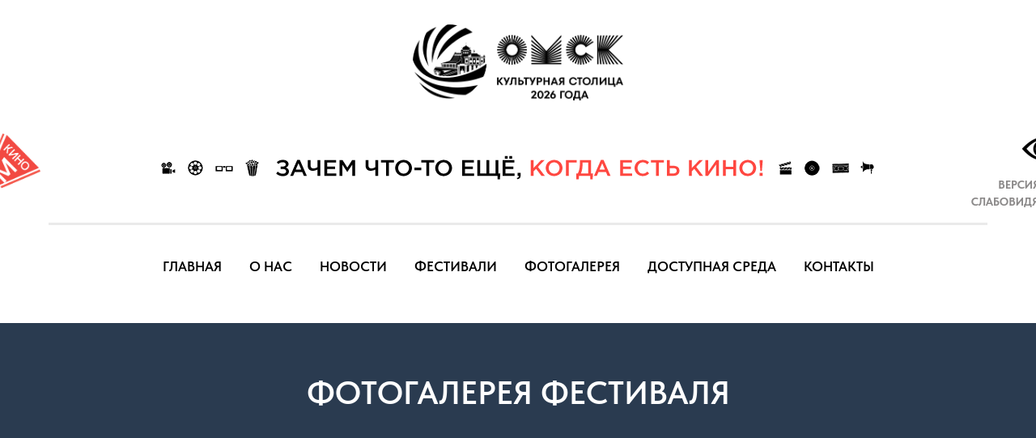

--- FILE ---
content_type: text/html; charset=UTF-8
request_url: http://domkino-omsk.ru/okno_photo
body_size: 13660
content:
<!DOCTYPE html> <html lang="ru"> <head> <meta charset="utf-8" /> <meta http-equiv="Content-Type" content="text/html; charset=utf-8" /> <meta name="viewport" content="width=device-width, initial-scale=1.0" /> <!--metatextblock--> <title>МФКК "ОКНО" Фотогалерея</title> <meta name="description" content="Международный фестиваль короткометражного кино &quot;ОКНО&quot;" /> <meta property="og:url" content="http://domkino-omsk.ru/okno_photo" /> <meta property="og:title" content="МФКК &quot;ОКНО&quot; Фотогалерея" /> <meta property="og:description" content="Международный фестиваль короткометражного кино &quot;ОКНО&quot;" /> <meta property="og:type" content="website" /> <meta property="og:image" content="https://static.tildacdn.com/tild6565-3365-4334-b733-626163393935/Montazhnaya_oblast_3.jpg" /> <link rel="canonical" href="http://domkino-omsk.ru/okno_photo"> <!--/metatextblock--> <meta name="format-detection" content="telephone=no" /> <meta http-equiv="x-dns-prefetch-control" content="on"> <link rel="dns-prefetch" href="https://ws.tildacdn.com"> <link rel="dns-prefetch" href="https://static.tildacdn.com"> <link rel="shortcut icon" href="https://static.tildacdn.com/tild6236-6464-4264-b732-383234336134/favicon.ico" type="image/x-icon" /> <meta name="msapplication-TileColor" content="#000000"> <meta name="msapplication-TileImage" content="https://static.tildacdn.com/tild6134-6231-4162-a339-613330363634/_-1.png"> <!-- Assets --> <script src="https://neo.tildacdn.com/js/tilda-fallback-1.0.min.js" async charset="utf-8"></script> <link rel="stylesheet" href="https://static.tildacdn.com/css/tilda-grid-3.0.min.css" type="text/css" media="all" onerror="this.loaderr='y';"/> <link rel="stylesheet" href="https://static.tildacdn.com/ws/project7524277/tilda-blocks-page43247375.min.css?t=1763636911" type="text/css" media="all" onerror="this.loaderr='y';" /> <link rel="stylesheet" href="https://static.tildacdn.com/css/tilda-cards-1.0.min.css" type="text/css" media="all" onerror="this.loaderr='y';" /> <link rel="stylesheet" href="https://static.tildacdn.com/css/tilda-menusub-1.0.min.css" type="text/css" media="print" onload="this.media='all';" onerror="this.loaderr='y';" /> <noscript><link rel="stylesheet" href="https://static.tildacdn.com/css/tilda-menusub-1.0.min.css" type="text/css" media="all" /></noscript> <link rel="stylesheet" href="https://static.tildacdn.com/css/fonts-tildasans.css" type="text/css" media="all" onerror="this.loaderr='y';" /> <script nomodule src="https://static.tildacdn.com/js/tilda-polyfill-1.0.min.js" charset="utf-8"></script> <script type="text/javascript">function t_onReady(func) {if(document.readyState!='loading') {func();} else {document.addEventListener('DOMContentLoaded',func);}}
function t_onFuncLoad(funcName,okFunc,time) {if(typeof window[funcName]==='function') {okFunc();} else {setTimeout(function() {t_onFuncLoad(funcName,okFunc,time);},(time||100));}}function t_throttle(fn,threshhold,scope) {return function() {fn.apply(scope||this,arguments);};}function t396_initialScale(t){var e=document.getElementById("rec"+t);if(e){var i=e.querySelector(".t396__artboard");if(i){window.tn_scale_initial_window_width||(window.tn_scale_initial_window_width=document.documentElement.clientWidth);var a=window.tn_scale_initial_window_width,r=[],n,l=i.getAttribute("data-artboard-screens");if(l){l=l.split(",");for(var o=0;o<l.length;o++)r[o]=parseInt(l[o],10)}else r=[320,480,640,960,1200];for(var o=0;o<r.length;o++){var d=r[o];a>=d&&(n=d)}var _="edit"===window.allrecords.getAttribute("data-tilda-mode"),c="center"===t396_getFieldValue(i,"valign",n,r),s="grid"===t396_getFieldValue(i,"upscale",n,r),w=t396_getFieldValue(i,"height_vh",n,r),g=t396_getFieldValue(i,"height",n,r),u=!!window.opr&&!!window.opr.addons||!!window.opera||-1!==navigator.userAgent.indexOf(" OPR/");if(!_&&c&&!s&&!w&&g&&!u){var h=parseFloat((a/n).toFixed(3)),f=[i,i.querySelector(".t396__carrier"),i.querySelector(".t396__filter")],v=Math.floor(parseInt(g,10)*h)+"px",p;i.style.setProperty("--initial-scale-height",v);for(var o=0;o<f.length;o++)f[o].style.setProperty("height","var(--initial-scale-height)");t396_scaleInitial__getElementsToScale(i).forEach((function(t){t.style.zoom=h}))}}}}function t396_scaleInitial__getElementsToScale(t){return t?Array.prototype.slice.call(t.children).filter((function(t){return t&&(t.classList.contains("t396__elem")||t.classList.contains("t396__group"))})):[]}function t396_getFieldValue(t,e,i,a){var r,n=a[a.length-1];if(!(r=i===n?t.getAttribute("data-artboard-"+e):t.getAttribute("data-artboard-"+e+"-res-"+i)))for(var l=0;l<a.length;l++){var o=a[l];if(!(o<=i)&&(r=o===n?t.getAttribute("data-artboard-"+e):t.getAttribute("data-artboard-"+e+"-res-"+o)))break}return r}window.TN_SCALE_INITIAL_VER="1.0",window.tn_scale_initial_window_width=null;</script> <script src="https://static.tildacdn.com/js/jquery-1.10.2.min.js" charset="utf-8" onerror="this.loaderr='y';"></script> <script src="https://static.tildacdn.com/js/tilda-scripts-3.0.min.js" charset="utf-8" defer onerror="this.loaderr='y';"></script> <script src="https://static.tildacdn.com/ws/project7524277/tilda-blocks-page43247375.min.js?t=1763636911" charset="utf-8" async onerror="this.loaderr='y';"></script> <script src="https://static.tildacdn.com/js/tilda-lazyload-1.0.min.js" charset="utf-8" async onerror="this.loaderr='y';"></script> <script src="https://static.tildacdn.com/js/tilda-cards-1.0.min.js" charset="utf-8" async onerror="this.loaderr='y';"></script> <script src="https://static.tildacdn.com/js/hammer.min.js" charset="utf-8" async onerror="this.loaderr='y';"></script> <script src="https://static.tildacdn.com/js/tilda-zero-1.1.min.js" charset="utf-8" async onerror="this.loaderr='y';"></script> <script src="https://static.tildacdn.com/js/tilda-menusub-1.0.min.js" charset="utf-8" async onerror="this.loaderr='y';"></script> <script src="https://static.tildacdn.com/js/tilda-menu-1.0.min.js" charset="utf-8" async onerror="this.loaderr='y';"></script> <script src="https://static.tildacdn.com/js/tilda-zero-scale-1.0.min.js" charset="utf-8" async onerror="this.loaderr='y';"></script> <script src="https://static.tildacdn.com/js/tilda-skiplink-1.0.min.js" charset="utf-8" async onerror="this.loaderr='y';"></script> <script src="https://static.tildacdn.com/js/tilda-events-1.0.min.js" charset="utf-8" async onerror="this.loaderr='y';"></script> <!-- nominify begin --><script async src="https://culturaltracking.ru/static/js/spxl.js?pixelId=18824" data-pixel-id="18824"></script> <script src="https://lidrekon.ru/slep/js/uhpv-full.min.js"></script> <!-- Yandex.Metrika counter --> <script type="text/javascript" >
   (function(m,e,t,r,i,k,a){m[i]=m[i]||function(){(m[i].a=m[i].a||[]).push(arguments)};
   m[i].l=1*new Date();
   for (var j = 0; j < document.scripts.length; j++) {if (document.scripts[j].src === r) { return; }}
   k=e.createElement(t),a=e.getElementsByTagName(t)[0],k.async=1,k.src=r,a.parentNode.insertBefore(k,a)})
   (window, document, "script", "https://mc.yandex.ru/metrika/tag.js", "ym");

   ym(51131606, "init", {
        clickmap:true,
        trackLinks:true,
        accurateTrackBounce:true,
        webvisor:true,
        ecommerce:"dataLayer"
   });
</script> <noscript><div><img src="https://mc.yandex.ru/watch/51131606" style="position:absolute; left:-9999px;" alt="" /></div></noscript> <!-- /Yandex.Metrika counter --><!-- nominify end --><script type="text/javascript">window.dataLayer=window.dataLayer||[];</script> <script type="text/javascript">(function() {if((/bot|google|yandex|baidu|bing|msn|duckduckbot|teoma|slurp|crawler|spider|robot|crawling|facebook/i.test(navigator.userAgent))===false&&typeof(sessionStorage)!='undefined'&&sessionStorage.getItem('visited')!=='y'&&document.visibilityState){var style=document.createElement('style');style.type='text/css';style.innerHTML='@media screen and (min-width: 980px) {.t-records {opacity: 0;}.t-records_animated {-webkit-transition: opacity ease-in-out .2s;-moz-transition: opacity ease-in-out .2s;-o-transition: opacity ease-in-out .2s;transition: opacity ease-in-out .2s;}.t-records.t-records_visible {opacity: 1;}}';document.getElementsByTagName('head')[0].appendChild(style);function t_setvisRecs(){var alr=document.querySelectorAll('.t-records');Array.prototype.forEach.call(alr,function(el) {el.classList.add("t-records_animated");});setTimeout(function() {Array.prototype.forEach.call(alr,function(el) {el.classList.add("t-records_visible");});sessionStorage.setItem("visited","y");},400);}
document.addEventListener('DOMContentLoaded',t_setvisRecs);}})();</script></head> <body class="t-body" style="margin:0;"> <!--allrecords--> <div id="allrecords" class="t-records" data-hook="blocks-collection-content-node" data-tilda-project-id="7524277" data-tilda-page-id="43247375" data-tilda-page-alias="okno_photo" data-tilda-formskey="e4949163cc77f337417d5d4a47524277" data-tilda-imgoptimoff="yes" data-tilda-lazy="yes" data-tilda-project-lang="RU" data-tilda-root-zone="com" data-tilda-project-headcode="yes" data-tilda-project-country="RU"> <!--header--> <header id="t-header" class="t-records" data-hook="blocks-collection-content-node" data-tilda-project-id="7524277" data-tilda-page-id="39231765" data-tilda-page-alias="menu" data-tilda-formskey="e4949163cc77f337417d5d4a47524277" data-tilda-imgoptimoff="yes" data-tilda-lazy="yes" data-tilda-project-lang="RU" data-tilda-root-zone="com" data-tilda-project-headcode="yes" data-tilda-project-country="RU"> <div id="rec1587140391" class="r t-rec t-rec_pt_30 t-rec_pb_0" style="padding-top:30px;padding-bottom:0px; " data-record-type="3"> <!-- T107 --> <div class="t107"> <div class="t-align_center" itemscope itemtype="http://schema.org/ImageObject"> <meta itemprop="image" content="https://static.tildacdn.com/tild6639-6166-4438-b339-383666626630/__.png"> <img class="t-img t-width t107__width t-width_3"
src="https://thb.tildacdn.com/tild6639-6166-4438-b339-383666626630/-/empty/__.png" data-original="https://static.tildacdn.com/tild6639-6166-4438-b339-383666626630/__.png"
imgfield="img"
alt=""> </div> </div> </div> <div id="rec690492178" class="r t-rec t-rec_pt_0 t-rec_pb_0" style="padding-top:0px;padding-bottom:0px; " data-animationappear="off" data-record-type="396"> <!-- T396 --> <style>#rec690492178 .t396__artboard {height:180px;background-color:#ffffff;}#rec690492178 .t396__filter {height:180px;}#rec690492178 .t396__carrier{height:180px;background-position:center center;background-attachment:scroll;background-size:cover;background-repeat:no-repeat;}@media screen and (max-width:1199px) {#rec690492178 .t396__artboard,#rec690492178 .t396__filter,#rec690492178 .t396__carrier {height:190px;}#rec690492178 .t396__filter {}#rec690492178 .t396__carrier {background-attachment:scroll;}}@media screen and (max-width:959px) {#rec690492178 .t396__artboard,#rec690492178 .t396__filter,#rec690492178 .t396__carrier {height:202px;}#rec690492178 .t396__filter {}#rec690492178 .t396__carrier {background-attachment:scroll;}}@media screen and (max-width:639px) {#rec690492178 .t396__artboard,#rec690492178 .t396__filter,#rec690492178 .t396__carrier {height:182px;}#rec690492178 .t396__filter {}#rec690492178 .t396__carrier {background-attachment:scroll;}}@media screen and (max-width:479px) {#rec690492178 .t396__artboard,#rec690492178 .t396__filter,#rec690492178 .t396__carrier {height:146px;}#rec690492178 .t396__filter {}#rec690492178 .t396__carrier {background-attachment:scroll;}}#rec690492178 .tn-elem[data-elem-id="1681901882609"]{z-index:2;top:151px;left:calc(50% - 580px + 0px);width:1160px;height:3px;}#rec690492178 .tn-elem[data-elem-id="1681901882609"] .tn-atom{opacity:0.2;background-color:#949494;background-position:center center;border-color:transparent ;border-style:solid ;transition:background-color var(--t396-speedhover,0s) ease-in-out,color var(--t396-speedhover,0s) ease-in-out,border-color var(--t396-speedhover,0s) ease-in-out,box-shadow var(--t396-shadowshoverspeed,0.2s) ease-in-out;}@media screen and (max-width:1199px) {#rec690492178 .tn-elem[data-elem-id="1681901882609"] {top:160px;left:calc(50% - 580px + 0px);width:940px;}}@media screen and (max-width:959px) {#rec690492178 .tn-elem[data-elem-id="1681901882609"] {top:159px;width:620px;height:7px;}}@media screen and (max-width:639px) {#rec690492178 .tn-elem[data-elem-id="1681901882609"] {top:146px;left:calc(50% - 580px + 0px);width:460px;height:10px;}}@media screen and (max-width:479px) {#rec690492178 .tn-elem[data-elem-id="1681901882609"] {top:118px;left:calc(50% - 580px + 0px);width:300px;}}#rec690492178 .tn-elem[data-elem-id="1704962940091"]{z-index:3;top:44px;left:calc(50% - 600px + 1222px);width:67px;height:78px;}#rec690492178 .tn-elem[data-elem-id="1704962940091"] .tn-atom{background-position:center center;border-color:transparent ;border-style:solid ;transition:background-color var(--t396-speedhover,0s) ease-in-out,color var(--t396-speedhover,0s) ease-in-out,border-color var(--t396-speedhover,0s) ease-in-out,box-shadow var(--t396-shadowshoverspeed,0.2s) ease-in-out;}@media screen and (max-width:1199px) {#rec690492178 .tn-elem[data-elem-id="1704962940091"] {top:9px;left:calc(50% - 480px + 883px);}}@media screen and (max-width:959px) {#rec690492178 .tn-elem[data-elem-id="1704962940091"] {top:18px;left:calc(50% - 320px + 563px);}}@media screen and (max-width:639px) {#rec690492178 .tn-elem[data-elem-id="1704962940091"] {top:12px;left:calc(50% - 240px + 424px);width:45px;}}@media screen and (max-width:479px) {#rec690492178 .tn-elem[data-elem-id="1704962940091"] {top:13px;left:calc(50% - 160px + 264px);}}#rec690492178 .tn-elem[data-elem-id="1704965220865"]{z-index:4;top:42px;left:calc(50% - 600px + 148px);width:900px;height:auto;}#rec690492178 .tn-elem[data-elem-id="1704965220865"] .tn-atom{background-position:center center;border-color:transparent ;border-style:solid ;transition:background-color var(--t396-speedhover,0s) ease-in-out,color var(--t396-speedhover,0s) ease-in-out,border-color var(--t396-speedhover,0s) ease-in-out,box-shadow var(--t396-shadowshoverspeed,0.2s) ease-in-out;}#rec690492178 .tn-elem[data-elem-id="1704965220865"] .tn-atom__img {}@media screen and (max-width:1199px) {#rec690492178 .tn-elem[data-elem-id="1704965220865"] {top:85px;left:calc(50% - 480px + 99px);width:746px;height:auto;}}@media screen and (max-width:959px) {#rec690492178 .tn-elem[data-elem-id="1704965220865"] {top:108px;left:calc(50% - 320px + 23px);width:578px;height:auto;}}@media screen and (max-width:639px) {#rec690492178 .tn-elem[data-elem-id="1704965220865"] {top:105px;left:calc(50% - 240px + 12px);width:456px;height:auto;}}@media screen and (max-width:479px) {#rec690492178 .tn-elem[data-elem-id="1704965220865"] {top:91px;width:300px;height:auto;}}#rec690492178 .tn-elem[data-elem-id="1704965293937"]{color:#8b8989;text-align:right;z-index:5;top:94px;left:calc(50% - 600px + 1137px);width:140px;height:auto;}#rec690492178 .tn-elem[data-elem-id="1704965293937"] .tn-atom{color:#8b8989;font-size:14px;font-family:'TildaSans',Arial,sans-serif;line-height:1.55;font-weight:700;background-position:center center;border-color:transparent ;border-style:solid ;transition:background-color var(--t396-speedhover,0s) ease-in-out,color var(--t396-speedhover,0s) ease-in-out,border-color var(--t396-speedhover,0s) ease-in-out,box-shadow var(--t396-shadowshoverspeed,0.2s) ease-in-out;}@media screen and (max-width:1199px) {#rec690492178 .tn-elem[data-elem-id="1704965293937"] {top:59px;left:calc(50% - 480px + 798px);height:auto;}}@media screen and (max-width:959px) {#rec690492178 .tn-elem[data-elem-id="1704965293937"] {top:68px;left:calc(50% - 320px + 478px);height:auto;}}@media screen and (max-width:639px) {#rec690492178 .tn-elem[data-elem-id="1704965293937"] {top:53px;left:calc(50% - 240px + 351px);width:95px;height:auto;}}@media screen and (max-width:479px) {#rec690492178 .tn-elem[data-elem-id="1704965293937"] {top:47px;left:calc(50% - 160px + 193px);height:auto;}}#rec690492178 .tn-elem[data-elem-id="1705035883559"]{z-index:6;top:41px;left:calc(50% - 600px + -81px);width:91px;height:auto;}#rec690492178 .tn-elem[data-elem-id="1705035883559"] .tn-atom{background-position:center center;border-color:transparent ;border-style:solid ;transition:background-color var(--t396-speedhover,0s) ease-in-out,color var(--t396-speedhover,0s) ease-in-out,border-color var(--t396-speedhover,0s) ease-in-out,box-shadow var(--t396-shadowshoverspeed,0.2s) ease-in-out;}#rec690492178 .tn-elem[data-elem-id="1705035883559"] .tn-atom__img {}@media screen and (max-width:1199px) {#rec690492178 .tn-elem[data-elem-id="1705035883559"] {top:18px;left:calc(50% - 480px + 10px);height:auto;}}@media screen and (max-width:959px) {#rec690492178 .tn-elem[data-elem-id="1705035883559"] {top:10px;left:calc(50% - 320px + 13px);height:auto;}}@media screen and (max-width:639px) {}@media screen and (max-width:479px) {#rec690492178 .tn-elem[data-elem-id="1705035883559"] {left:calc(50% - 160px + 12px);width:77px;height:auto;}}</style> <div class='t396'> <div class="t396__artboard" data-artboard-recid="690492178" data-artboard-screens="320,480,640,960,1200" data-artboard-height="180" data-artboard-valign="center" data-artboard-upscale="grid" data-artboard-height-res-320="146" data-artboard-height-res-480="182" data-artboard-height-res-640="202" data-artboard-height-res-960="190"> <div class="t396__carrier" data-artboard-recid="690492178"></div> <div class="t396__filter" data-artboard-recid="690492178"></div> <div class='t396__elem tn-elem tn-elem__6904921781681901882609' data-elem-id='1681901882609' data-elem-type='shape' data-field-top-value="151" data-field-left-value="0" data-field-height-value="3" data-field-width-value="1160" data-field-axisy-value="top" data-field-axisx-value="center" data-field-container-value="grid" data-field-topunits-value="px" data-field-leftunits-value="px" data-field-heightunits-value="px" data-field-widthunits-value="px" data-field-top-res-320-value="118" data-field-left-res-320-value="0" data-field-width-res-320-value="300" data-field-container-res-320-value="grid" data-field-widthunits-res-320-value="px" data-field-top-res-480-value="146" data-field-left-res-480-value="0" data-field-height-res-480-value="10" data-field-width-res-480-value="460" data-field-container-res-480-value="grid" data-field-widthunits-res-480-value="px" data-field-top-res-640-value="159" data-field-height-res-640-value="7" data-field-width-res-640-value="620" data-field-container-res-640-value="grid" data-field-widthunits-res-640-value="px" data-field-top-res-960-value="160" data-field-left-res-960-value="0" data-field-width-res-960-value="940" data-field-axisx-res-960-value="center" data-field-container-res-960-value="grid" data-field-widthunits-res-960-value="px"> <div class='tn-atom'> </div> </div> <div class='t396__elem tn-elem tn-elem__6904921781704962940091' data-elem-id='1704962940091' data-elem-type='html' data-field-top-value="44" data-field-left-value="1222" data-field-height-value="78" data-field-width-value="67" data-field-axisy-value="top" data-field-axisx-value="left" data-field-container-value="grid" data-field-topunits-value="px" data-field-leftunits-value="px" data-field-heightunits-value="px" data-field-widthunits-value="px" data-field-top-res-320-value="13" data-field-left-res-320-value="264" data-field-top-res-480-value="12" data-field-left-res-480-value="424" data-field-width-res-480-value="45" data-field-top-res-640-value="18" data-field-left-res-640-value="563" data-field-top-res-960-value="9" data-field-left-res-960-value="883"> <div class='tn-atom tn-atom__html'> <img id="specialButton" style="cursor:pointer;" src="https://lidrekon.ru/images/special.png" alt="ВЕРСИЯ ДЛЯ СЛАБОВИДЯЩИХ" title="ВЕРСИЯ ДЛЯ СЛАБОВИДЯЩИХ" /> </div> </div> <div class='t396__elem tn-elem tn-elem__6904921781704965220865' data-elem-id='1704965220865' data-elem-type='image' data-field-top-value="42" data-field-left-value="148" data-field-width-value="900" data-field-axisy-value="top" data-field-axisx-value="left" data-field-container-value="grid" data-field-topunits-value="px" data-field-leftunits-value="px" data-field-heightunits-value="" data-field-widthunits-value="px" data-field-filewidth-value="900" data-field-fileheight-value="81" data-field-top-res-320-value="91" data-field-width-res-320-value="300" data-field-top-res-480-value="105" data-field-left-res-480-value="12" data-field-width-res-480-value="456" data-field-top-res-640-value="108" data-field-left-res-640-value="23" data-field-width-res-640-value="578" data-field-top-res-960-value="85" data-field-left-res-960-value="99" data-field-width-res-960-value="746"> <div class='tn-atom'> <img class='tn-atom__img t-img' data-original='https://static.tildacdn.com/tild6263-6434-4263-a438-656362333736/4.png'
src='https://thb.tildacdn.com/tild6263-6434-4263-a438-656362333736/-/resize/20x/4.png'
alt='' imgfield='tn_img_1704965220865'
/> </div> </div> <div class='t396__elem tn-elem tn-elem__6904921781704965293937' data-elem-id='1704965293937' data-elem-type='text' data-field-top-value="94" data-field-left-value="1137" data-field-width-value="140" data-field-axisy-value="top" data-field-axisx-value="left" data-field-container-value="grid" data-field-topunits-value="px" data-field-leftunits-value="px" data-field-heightunits-value="" data-field-widthunits-value="px" data-field-fontsize-value="14" data-field-top-res-320-value="47" data-field-left-res-320-value="193" data-field-top-res-480-value="53" data-field-left-res-480-value="351" data-field-width-res-480-value="95" data-field-top-res-640-value="68" data-field-left-res-640-value="478" data-field-top-res-960-value="59" data-field-left-res-960-value="798"> <div class='tn-atom'field='tn_text_1704965293937'>ВЕРСИЯ ДЛЯ СЛАБОВИДЯЩИХ</div> </div> <div class='t396__elem tn-elem tn-elem__6904921781705035883559' data-elem-id='1705035883559' data-elem-type='image' data-field-top-value="41" data-field-left-value="-81" data-field-width-value="91" data-field-axisy-value="top" data-field-axisx-value="left" data-field-container-value="grid" data-field-topunits-value="px" data-field-leftunits-value="px" data-field-heightunits-value="" data-field-widthunits-value="px" data-field-filewidth-value="1680" data-field-fileheight-value="1813" data-field-left-res-320-value="12" data-field-width-res-320-value="77" data-field-top-res-640-value="10" data-field-left-res-640-value="13" data-field-top-res-960-value="18" data-field-left-res-960-value="10"> <div class='tn-atom'> <img class='tn-atom__img t-img' data-original='https://static.tildacdn.com/tild3461-6532-4366-b133-323339353633/1.png'
src='https://thb.tildacdn.com/tild3461-6532-4366-b133-323339353633/-/resize/20x/1.png'
alt='' imgfield='tn_img_1705035883559'
/> </div> </div> </div> </div> <script>t_onReady(function() {t_onFuncLoad('t396_init',function() {t396_init('690492178');});});</script> <!-- /T396 --> </div> <div id="rec765035364" class="r t-rec t-rec_pb_45" style="padding-bottom:45px;background-color:#ffffff; " data-animationappear="off" data-record-type="258" data-bg-color="#ffffff"> <!-- T229 --> <div id="nav765035364marker"></div> <div id="nav765035364" class="t229 t229__positionstatic " style="background-color: rgba(255,255,255,0.70); height:50px; " data-bgcolor-hex="#ffffff" data-bgcolor-rgba="rgba(255,255,255,0.70)" data-navmarker="nav765035364marker" data-appearoffset="" data-bgopacity="0.70" data-menu="yes" data-menushadow="" data-menushadow-css=""> <div class="t229__maincontainer " style="height:50px;"> <div class="t229__padding40px"></div> <nav class="t229__centerside"> <ul role="list" class="t-menu__list"> <li class="t229__list_item"
style="padding:0 15px 0 0;"> <a class="t-menu__link-item"
href="/" data-menu-submenu-hook="">
ГЛАВНАЯ</a> </li> <li class="t229__list_item"
style="padding:0 15px;"> <a class="t-menu__link-item"
href=""
aria-expanded="false" role="button" data-menu-submenu-hook="link_sub2_765035364">
О НАС</a> <div class="t-menusub" data-submenu-hook="link_sub2_765035364" data-submenu-margin="15px" data-add-submenu-arrow=""> <div class="t-menusub__menu"> <div class="t-menusub__content"> <ul role="list" class="t-menusub__list"> <li class="t-menusub__list-item t-name t-name_xs"> <a class="t-menusub__link-item t-name t-name_xs"
href="/about_domkino" data-menu-item-number="2">ИСТОРИЯ</a> </li> <li class="t-menusub__list-item t-name t-name_xs"> <a class="t-menusub__link-item t-name t-name_xs"
href="/our_team" data-menu-item-number="2">КОМАНДА</a> </li> <li class="t-menusub__list-item t-name t-name_xs"> <a class="t-menusub__link-item t-name t-name_xs"
href="/founder" data-menu-item-number="2">УЧРЕДИТЕЛЬ</a> </li> <li class="t-menusub__list-item t-name t-name_xs"> <a class="t-menusub__link-item t-name t-name_xs"
href="/brand_book" data-menu-item-number="2">БРЕНДБУК</a> </li> <li class="t-menusub__list-item t-name t-name_xs"> <a class="t-menusub__link-item t-name t-name_xs"
href="/documentation" data-menu-item-number="2">ПРАВОВАЯ ИНФОРМАЦИЯ</a> </li> <li class="t-menusub__list-item t-name t-name_xs"> <a class="t-menusub__link-item t-name t-name_xs"
href="/services" data-menu-item-number="2">ВИДЫ УСЛУГ</a> </li> <li class="t-menusub__list-item t-name t-name_xs"> <a class="t-menusub__link-item t-name t-name_xs"
href="/reviews" data-menu-item-number="2">ОТЗЫВЫ</a> </li> <li class="t-menusub__list-item t-name t-name_xs"> <a class="t-menusub__link-item t-name t-name_xs"
href="/media" data-menu-item-number="2">СМИ</a> </li> <li class="t-menusub__list-item t-name t-name_xs"> <a class="t-menusub__link-item t-name t-name_xs"
href="/gratitude" data-menu-item-number="2">ДОСТИЖЕНИЯ</a> </li> <li class="t-menusub__list-item t-name t-name_xs"> <a class="t-menusub__link-item t-name t-name_xs"
href="/safety" data-menu-item-number="2">ПАМЯТКИ БЕЗОПАСНОСТИ</a> </li> </ul> </div> </div> </div> </li> <li class="t229__list_item"
style="padding:0 15px;"> <a class="t-menu__link-item"
href="/news" data-menu-submenu-hook="">
НОВОСТИ</a> </li> <li class="t229__list_item"
style="padding:0 15px;"> <a class="t-menu__link-item"
href=""
aria-expanded="false" role="button" data-menu-submenu-hook="link_sub4_765035364">
ФЕСТИВАЛИ</a> <div class="t-menusub" data-submenu-hook="link_sub4_765035364" data-submenu-margin="15px" data-add-submenu-arrow=""> <div class="t-menusub__menu"> <div class="t-menusub__content"> <ul role="list" class="t-menusub__list"> <li class="t-menusub__list-item t-name t-name_xs"> <a class="t-menusub__link-item t-name t-name_xs"
href="/festokno" data-menu-item-number="4">ОКНО</a> </li> <li class="t-menusub__list-item t-name t-name_xs"> <a class="t-menusub__link-item t-name t-name_xs"
href="/geo_21" data-menu-item-number="4">ГЕО-21</a> </li> <li class="t-menusub__list-item t-name t-name_xs"> <a class="t-menusub__link-item t-name t-name_xs"
href="/siberian_character" data-menu-item-number="4">СИБИРСКИЙ ХАРАКТЕР</a> </li> <li class="t-menusub__list-item t-name t-name_xs"> <a class="t-menusub__link-item t-name t-name_xs"
href="/vgik" data-menu-item-number="4">ВГИК</a> </li> </ul> </div> </div> </div> </li> <li class="t229__list_item"
style="padding:0 15px;"> <a class="t-menu__link-item"
href="/photo" data-menu-submenu-hook="">
ФОТОГАЛЕРЕЯ</a> </li> <li class="t229__list_item"
style="padding:0 15px;"> <a class="t-menu__link-item"
href="/accessible_environment" data-menu-submenu-hook="">
ДОСТУПНАЯ СРЕДА</a> </li> <li class="t229__list_item"
style="padding:0 0 0 15px;"> <a class="t-menu__link-item"
href="/contacts" data-menu-submenu-hook="">
КОНТАКТЫ</a> </li> </ul> </nav> <div class="t229__padding40px"></div> </div> </div> <script>t_onReady(function() {var rec=document.querySelector('#rec765035364');if(!rec) return;var burger=rec.querySelector('.t-menuburger');if(burger) {t_onFuncLoad('t_menu__createMobileMenu',function() {t_menu__createMobileMenu('765035364','.t229');});}
t_onFuncLoad('t_menu__highlightActiveLinks',function() {t_menu__highlightActiveLinks('.t229__list_item a');});rec.querySelector('.t229').classList.remove('t229__beforeready');});</script> <script>t_onReady(function() {t_onFuncLoad('t_menu__setBGcolor',function() {t_menu__setBGcolor('765035364','.t229');window.addEventListener('load',function() {t_menu__setBGcolor('765035364','.t229');});window.addEventListener('resize',t_throttle(function() {t_menu__setBGcolor('765035364','.t229');}));});t_onFuncLoad('t_menu__interactFromKeyboard',function() {t_menu__interactFromKeyboard('765035364');});});</script> <style>#rec765035364 .t-menu__link-item{-webkit-transition:color 0.3s ease-in-out,opacity 0.3s ease-in-out;transition:color 0.3s ease-in-out,opacity 0.3s ease-in-out;}#rec765035364 .t-menu__link-item.t-active:not(.t978__menu-link){color:#d80b0b !important;}@supports (overflow:-webkit-marquee) and (justify-content:inherit){#rec765035364 .t-menu__link-item,#rec765035364 .t-menu__link-item.t-active{opacity:1 !important;}}</style> <script>t_onReady(function() {setTimeout(function(){t_onFuncLoad('t_menusub_init',function() {t_menusub_init('765035364');});},500);});</script> <style>#rec765035364 .t-menusub__link-item{-webkit-transition:color 0.3s ease-in-out,opacity 0.3s ease-in-out;transition:color 0.3s ease-in-out,opacity 0.3s ease-in-out;}#rec765035364 .t-menusub__link-item.t-active{color:#d60101 !important;}#rec765035364 .t-menusub__link-item:not(.t-active):not(.tooltipstered):hover{color:#949494 !important;}@supports (overflow:-webkit-marquee) and (justify-content:inherit){#rec765035364 .t-menusub__link-item,#rec765035364 .t-menusub__link-item.t-active{opacity:1 !important;}}@media screen and (max-width:980px){#rec765035364 .t-menusub__menu .t-menusub__link-item{color:#000000 !important;}#rec765035364 .t-menusub__menu .t-menusub__link-item.t-active{color:#d60101 !important;}}@media screen and (min-width:981px){#rec765035364 .t-menusub__menu{text-align:left;border-radius:5px;}}</style> <style> #rec765035364 a.t-menusub__link-item{font-size:14px;color:#000000;text-transform:uppercase;}</style> <style> #rec765035364 .t229__list_item .t-menu__link-item{font-size:17px;color:#000000;font-weight:600;text-transform:uppercase;}</style> </div> </header> <!--/header--> <div id="rec699421091" class="r t-rec t-rec_pt_60 t-rec_pb_60" style="padding-top:60px;padding-bottom:60px;background-color:#2a3b50; " data-record-type="33" data-bg-color="#2a3b50"> <!-- T017 --> <div class="t017"> <div class="t-container t-align_center"> <div class="t-col t-col_12 "> <h1 class="t017__title t-title t-title_xxs" field="title">ФОТОГАЛЕРЕЯ ФЕСТИВАЛЯ</h1> </div> </div> </div> <style> #rec699421091 .t017__title{color:#ffffff;font-family:'TildaSans';}@media screen and (min-width:900px){#rec699421091 .t017__title{font-size:40px;}}</style> </div> <div id="rec699420680" class="r t-rec t-rec_pt_30 t-rec_pb_45" style="padding-top:30px;padding-bottom:45px;background-color:#f5f5f5; " data-animationappear="off" data-record-type="686" data-bg-color="#f5f5f5"> <!-- t686 --> <div class="t686" data-tile-ratio="0.98214285714286"> <div class="t686__container t-card__container t-container" data-columns-in-row="2"> <div class="t-card__col t-card__col_withoutbtn t-col t-col_6 t-align_center "> <a href="/okno_2025" class="t-card__link" aria-label="Фотогалерея фестиваля ОКНО 2023 год"> <div class="t686__table" style="height:550px;"> <div class="t686__cell t-align_center t-valign_middle"> <div class="t686__bg t686__animation_fast t686__bg_animated t-bgimg" data-original="https://static.tildacdn.com/tild3333-3939-4335-b932-363532643732/photo.jpg"
bgimgfield="li_img__1494497749748"
style="background-image:url('https://thb.tildacdn.com/tild3333-3939-4335-b932-363532643732/-/resizeb/20x/photo.jpg');"
role="img" aria-label="Фотогалерея фестиваля ОКНО 2023 год"
itemscope itemtype="http://schema.org/ImageObject"> <meta itemprop="image" content="https://static.tildacdn.com/tild3333-3939-4335-b932-363532643732/photo.jpg"><meta itemprop="caption" content="Фотогалерея фестиваля ОКНО 2023 год"> </div> <div class="t686__overlay t686__animation_fast" style="background-image: linear-gradient(to bottom, rgba(0,0,0,0), rgba(0,0,0,0));"></div> <div class="t686__textwrapper t686__animation_fast "> <div class="t686__textwrapper__content"> <div class="t686__inner-wrapper"> </div> </div> </div> </div> </div> </a> </div> <div class="t-card__col t-card__col_withoutbtn t-col t-col_6 t-align_center "> <a href="/page40810267.html" class="t-card__link" aria-label="Фотогалерея фестиваля ОКНО 2023 год"> <div class="t686__table" style="height:550px;"> <div class="t686__cell t-align_center t-valign_middle"> <div class="t686__bg t686__animation_fast t686__bg_animated t-bgimg" data-original="https://static.tildacdn.com/tild6665-3139-4665-a263-336433623432/_.png"
bgimgfield="li_img__1759138788964"
style="background-image:url('https://thb.tildacdn.com/tild6665-3139-4665-a263-336433623432/-/resizeb/20x/_.png');"
role="img" aria-label="Фотогалерея фестиваля ОКНО 2023 год"
itemscope itemtype="http://schema.org/ImageObject"> <meta itemprop="image" content="https://static.tildacdn.com/tild6665-3139-4665-a263-336433623432/_.png"><meta itemprop="caption" content="Фотогалерея фестиваля ОКНО 2023 год"> </div> <div class="t686__overlay t686__animation_fast" style="background-image: linear-gradient(to bottom, rgba(0,0,0,0), rgba(0,0,0,0));"></div> <div class="t686__textwrapper t686__animation_fast "> <div class="t686__textwrapper__content"> <div class="t686__inner-wrapper"> </div> </div> </div> </div> </div> </a> </div> <div class="t-clear t686__separator"></div> <div class="t-card__col t-card__col_withoutbtn t-col t-col_6 t-align_center "> <a href="/okno_2022" class="t-card__link" aria-label="Фотогалерея фестиваля ОКНО 2022 год"> <div class="t686__table" style="height:550px;"> <div class="t686__cell t-align_center t-valign_middle"> <div class="t686__bg t686__animation_fast t686__bg_animated t-bgimg" data-original="https://static.tildacdn.com/tild6430-3464-4863-b239-613733633561/_.jpg"
bgimgfield="li_img__1693558173210"
style="background-image:url('https://thb.tildacdn.com/tild6430-3464-4863-b239-613733633561/-/resizeb/20x/_.jpg');"
role="img" aria-label="Фотогалерея фестиваля ОКНО 2022 год"
itemscope itemtype="http://schema.org/ImageObject"> <meta itemprop="image" content="https://static.tildacdn.com/tild6430-3464-4863-b239-613733633561/_.jpg"><meta itemprop="caption" content="Фотогалерея фестиваля ОКНО 2022 год"> </div> <div class="t686__overlay t686__animation_fast" style="background-image: linear-gradient(to bottom, rgba(0,0,0,0), rgba(0,0,0,0));"></div> <div class="t686__textwrapper t686__animation_fast "> <div class="t686__textwrapper__content"> <div class="t686__inner-wrapper"> </div> </div> </div> </div> </div> </a> </div> <div class="t-card__col t-card__col_withoutbtn t-col t-col_6 t-align_center "> <a href="/okno_2019" class="t-card__link" aria-label="Фотогалерея фестиваля ОКНО 2019 год"> <div class="t686__table" style="height:550px;"> <div class="t686__cell t-align_center t-valign_middle"> <div class="t686__bg t686__animation_fast t686__bg_animated t-bgimg" data-original="https://static.tildacdn.com/tild6335-3938-4530-a631-613635373963/__3.jpg"
bgimgfield="li_img__1693560382728"
style="background-image:url('https://thb.tildacdn.com/tild6335-3938-4530-a631-613635373963/-/resizeb/20x/__3.jpg');"
role="img" aria-label="Фотогалерея фестиваля ОКНО 2019 год"
itemscope itemtype="http://schema.org/ImageObject"> <meta itemprop="image" content="https://static.tildacdn.com/tild6335-3938-4530-a631-613635373963/__3.jpg"><meta itemprop="caption" content="Фотогалерея фестиваля ОКНО 2019 год"> </div> <div class="t686__overlay t686__animation_fast" style="background-image: linear-gradient(to bottom, rgba(0,0,0,0), rgba(0,0,0,0));"></div> <div class="t686__textwrapper t686__animation_fast "> <div class="t686__textwrapper__content"> <div class="t686__inner-wrapper"> </div> </div> </div> </div> </div> </a> </div> <div class="t-clear t686__separator"></div> <div class="t-card__col t-card__col_withoutbtn t-col t-col_6 t-align_center "> <a href="/okno_2018" class="t-card__link" aria-label="Фотогалерея фестиваля ОКНО 2018 год"> <div class="t686__table" style="height:550px;"> <div class="t686__cell t-align_center t-valign_middle"> <div class="t686__bg t686__animation_fast t686__bg_animated t-bgimg" data-original="https://static.tildacdn.com/tild3066-6131-4537-b437-333335373265/__5.jpg"
bgimgfield="li_img__1693560824225"
style="background-image:url('https://thb.tildacdn.com/tild3066-6131-4537-b437-333335373265/-/resizeb/20x/__5.jpg');"
role="img" aria-label="Фотогалерея фестиваля ОКНО 2018 год"
itemscope itemtype="http://schema.org/ImageObject"> <meta itemprop="image" content="https://static.tildacdn.com/tild3066-6131-4537-b437-333335373265/__5.jpg"><meta itemprop="caption" content="Фотогалерея фестиваля ОКНО 2018 год"> </div> <div class="t686__overlay t686__animation_fast" style="background-image: linear-gradient(to bottom, rgba(0,0,0,0), rgba(0,0,0,0));"></div> <div class="t686__textwrapper t686__animation_fast "> <div class="t686__textwrapper__content"> <div class="t686__inner-wrapper"> </div> </div> </div> </div> </div> </a> </div> </div> </div> <script type="text/javascript">t_onReady(function() {t_onFuncLoad('t686_init',function() {t686_init('699420680');});});</script> </div> <div id="rec699418786" class="r t-rec t-rec_pt_90 t-rec_pb_90" style="padding-top:90px;padding-bottom:90px;background-color:#f5f5f5; " data-record-type="1028" data-bg-color="#f5f5f5"> <!-- t1028 --> <div class="t1028"> <div class="t1028__container t-container t-align_center"> <div class="t1028__col t-col t-col_8 t-prefix_2"> <div
class="t1028__items-list"> <div class="t1028__item"><a class="t-btn t-btnflex t1028__btn t1028__btn_email t1028__btn_sm t1028__btn_text-center" href="mailto:festokno@mail.ru"target="_blank"rel="noopener"><div class="t1028__btn__img" style="height: 24px; width:24px"><svg class="t-sociallinks__svg" role="presentation" width=24px height=24px viewBox="0 0 100 100" fill="none" xmlns="http://www.w3.org/2000/svg"> <path fill-rule="evenodd" clip-rule="evenodd" d="M84.6275 27.4266L52.5185 49.7063C50.6833 50.9797 48.2451 50.9592 46.4316 49.6552L15.2876 27.2617C16.3799 25.8838 18.0684 25 19.9633 25H79.8257C81.7951 25 83.5416 25.9547 84.6275 27.4266ZM85.789 31.6456V69.0367C85.789 72.3301 83.1191 75 79.8257 75H19.9633C16.6699 75 14 72.3301 14 69.0367V31.4207L44.0214 53.0071C47.2543 55.3316 51.6007 55.3681 54.872 53.0982L85.789 31.6456Z" fill="#ffffff"/> </svg></div><div class="t1028__btn__text" style="margin-right:0px; margin-left:0px;">ЭЛЕКТРОННАЯ ПОЧТА ФЕСТИВАЛЯ</div><div class="t1028__btn__arrow"><svg role="presentation" viewBox="0 0 10 18" fill="none" xmlns="http://www.w3.org/2000/svg"><path d="M1.00071 1L8.27344 9L1.00071 17" stroke="#ffffff" stroke-width="2"/></svg></div></a> <style>#rec699418786 .t-btn.t1028__btn_email {color:#ffffff;background-color:#000000;border-style:none !important;border-radius:6px;box-shadow:none !important;transition-duration:0.2s;transition-property:background-color,color,border-color,box-shadow,opacity,transform,gap;transition-timing-function:ease-in-out;}</style></div><div class="t1028__item"><a class="t-btn t-btnflex t1028__btn t1028__btn_vk t1028__btn_sm t1028__btn_text-center" href="https://vk.com/festokno"target="_blank"rel="noopener"><div class="t1028__btn__img" style="height: 24px; width:24px"><svg class="t-sociallinks__svg" role="presentation" width=24px height=24px viewBox="0 0 100 100" fill="none"
xmlns="http://www.w3.org/2000/svg"> <path
d="M53.7512 76.4147C25.0516 76.4147 8.68207 56.7395 8 24H22.376C22.8482 48.03 33.4463 58.2086 41.8411 60.3073V24H55.3782V44.7245C63.668 43.8326 72.3765 34.3885 75.3146 24H88.8514C86.5954 36.802 77.1513 46.2461 70.4355 50.1287C77.1513 53.2767 87.9076 61.5141 92 76.4147H77.0988C73.8983 66.446 65.9241 58.7333 55.3782 57.684V76.4147H53.7512Z"
fill="#ffffff" /> </svg></div><div class="t1028__btn__text" style="margin-right:0px; margin-left:0px;">СООБЩЕСТВО ФЕСТИВАЛЯ</div><div class="t1028__btn__arrow"><svg role="presentation" viewBox="0 0 10 18" fill="none" xmlns="http://www.w3.org/2000/svg"><path d="M1.00071 1L8.27344 9L1.00071 17" stroke="#ffffff" stroke-width="2"/></svg></div></a> <style>#rec699418786 .t-btn.t1028__btn_vk {color:#ffffff;background-color:#000000;border-style:none !important;border-radius:6px;box-shadow:none !important;transition-duration:0.2s;transition-property:background-color,color,border-color,box-shadow,opacity,transform,gap;transition-timing-function:ease-in-out;}</style></div> </div> </div> </div> </div> </div> <div id="rec777514193" class="r t-rec" style=" " data-animationappear="off" data-record-type="217"> <!-- t190 --> <div class="t190"> <button type="button"
class="t190__button t190__button_circle"
aria-label="Вернуться к началу страницы"> <svg role="presentation" xmlns="http://www.w3.org/2000/svg" xmlns:xlink="http://www.w3.org/1999/xlink" x="0px" y="0px"
width="50px" height="50px" viewBox="0 0 48 48" enable-background="new 0 0 48 48" xml:space="preserve"> <path style="fill:#d81414;" d="M47.875,24c0,13.186-10.689,23.875-23.875,23.875S0.125,37.186,0.125,24S10.814,0.125,24,0.125
S47.875,10.814,47.875,24z M25.503,16.881l6.994,7.049c0.583,0.588,1.532,0.592,2.121,0.008c0.588-0.583,0.592-1.533,0.008-2.122
l-9.562-9.637c-0.281-0.283-0.664-0.443-1.063-0.443c0,0,0,0-0.001,0c-0.399,0-0.782,0.159-1.063,0.442l-9.591,9.637
c-0.584,0.587-0.583,1.537,0.005,2.121c0.292,0.292,0.675,0.437,1.058,0.437c0.385,0,0.77-0.147,1.063-0.442L22.5,16.87v19.163
c0,0.828,0.671,1.5,1.5,1.5s1.5-0.672,1.5-1.5L25.503,16.881z"/> </svg> </button> </div> <style>#rec777514193 .t190{left:30px;right:unset;bottom:30px;}</style> <script>t_onReady(function() {var rec=document.querySelector('#rec777514193');if(!rec) return;var wrapperBlock=rec.querySelector('.t190');if(!wrapperBlock) return;wrapperBlock.style.display='none';window.addEventListener('scroll',t_throttle(function() {if(window.pageYOffset>window.innerHeight) {if(wrapperBlock.style.display==='none') wrapperBlock.style.display='block';} else {if(wrapperBlock.style.display==='block') wrapperBlock.style.display='none';}}));t_onFuncLoad('t190_init',function() {t190_init(777514193);});});</script> </div> <!--footer--> <footer id="t-footer" class="t-records" data-hook="blocks-collection-content-node" data-tilda-project-id="7524277" data-tilda-page-id="39232427" data-tilda-page-alias="back" data-tilda-formskey="e4949163cc77f337417d5d4a47524277" data-tilda-imgoptimoff="yes" data-tilda-lazy="yes" data-tilda-project-lang="RU" data-tilda-root-zone="com" data-tilda-project-headcode="yes" data-tilda-project-country="RU"> <div id="rec641976825" class="r t-rec t-rec_pt_75 t-rec_pb_75" style="padding-top:75px;padding-bottom:75px;background-color:#111111; " data-animationappear="off" data-record-type="420" data-bg-color="#111111"> <!-- T420 --> <div class="t420"> <div class="t-container t-align_left"> <div class="t420__col t-col t-col_3"> <img class="t420__logo t-img"
src="https://thb.tildacdn.com/tild3636-3061-4461-b265-626236623433/-/empty/31.png" data-original="https://static.tildacdn.com/tild3636-3061-4461-b265-626236623433/31.png"
imgfield="img"
alt="Логотип ДОМа КИНО "> <div class="t-sociallinks"> <ul role="list" class="t-sociallinks__wrapper" aria-label="Social media links"> <!-- new soclinks --><li class="t-sociallinks__item t-sociallinks__item_phone"><a href="tel:+7 (3812) 31-43-53" target="_self" rel="nofollow" aria-label="+7950332508" title="+7950332508" style="width: 25px; height: 25px;"><svg class="t-sociallinks__svg" role="presentation" width=25px height=25px viewBox="0 0 100 100" fill="none"
xmlns="http://www.w3.org/2000/svg"> <path fill-rule="evenodd" clip-rule="evenodd"
d="M50 100C77.6142 100 100 77.6142 100 50C100 22.3858 77.6142 0 50 0C22.3858 0 0 22.3858 0 50C0 77.6142 22.3858 100 50 100ZM50.0089 29H51.618C56.4915 29.0061 61.1633 30.9461 64.6073 34.3938C68.0512 37.8415 69.9856 42.5151 69.9856 47.3879V48.9968C69.9338 49.5699 69.6689 50.1027 69.2433 50.49C68.8177 50.8772 68.2623 51.0908 67.6868 51.0884H67.5029C66.8966 51.0358 66.3359 50.745 65.9437 50.2796C65.5516 49.8143 65.36 49.2124 65.4109 48.6061V47.3879C65.4109 43.7303 63.9578 40.2225 61.3711 37.6362C58.7844 35.0499 55.2761 33.597 51.618 33.597H50.3997C49.79 33.6488 49.1847 33.4563 48.7169 33.0619C48.2492 32.6675 47.9573 32.1035 47.9054 31.4939C47.8536 30.8843 48.0461 30.279 48.4406 29.8114C48.835 29.3437 49.3992 29.0518 50.0089 29ZM56.889 49.0132C56.4579 48.5821 56.2157 47.9975 56.2157 47.3879C56.2157 46.1687 55.7313 44.9994 54.869 44.1373C54.0068 43.2752 52.8374 42.7909 51.618 42.7909C51.0083 42.7909 50.4236 42.5488 49.9925 42.1177C49.5614 41.6867 49.3192 41.102 49.3192 40.4924C49.3192 39.8828 49.5614 39.2982 49.9925 38.8672C50.4236 38.4361 51.0083 38.1939 51.618 38.1939C54.0568 38.1939 56.3956 39.1626 58.1201 40.8868C59.8445 42.611 60.8133 44.9495 60.8133 47.3879C60.8133 47.9975 60.5711 48.5821 60.14 49.0132C59.7089 49.4442 59.1242 49.6864 58.5145 49.6864C57.9048 49.6864 57.3201 49.4442 56.889 49.0132ZM66.4011 69.0663L66.401 69.0846C66.3999 69.5725 66.2967 70.0547 66.0981 70.5003C65.8998 70.9451 65.611 71.3435 65.2499 71.67C64.8674 72.0182 64.4123 72.2771 63.9176 72.428C63.4516 72.5702 62.9613 72.6132 62.4782 72.5546C58.2475 72.53 53.4102 70.5344 49.1802 68.1761C44.8871 65.7827 41.0444 62.915 38.8019 60.9903L38.7681 60.9613L38.7367 60.9299C32.3303 54.5198 28.2175 46.1735 27.0362 37.186C26.9623 36.6765 27.0018 36.157 27.1519 35.6645C27.3027 35.1695 27.5615 34.7142 27.9094 34.3314C28.2397 33.9658 28.6436 33.6742 29.0944 33.4757C29.5447 33.2775 30.0316 33.1766 30.5234 33.1796H37.4967C38.299 33.1636 39.0826 33.4244 39.7156 33.9184C40.3527 34.4156 40.7979 35.1184 40.9754 35.9071L41.0038 36.0335V36.1631C41.0038 36.4901 41.0787 36.795 41.1847 37.2268C41.2275 37.4012 41.2755 37.5965 41.3256 37.8221L41.326 37.8238C41.583 38.9896 41.925 40.1351 42.3491 41.251L42.7322 42.259L38.4899 44.26L38.4846 44.2625C38.204 44.3914 37.986 44.6263 37.8784 44.9157L37.8716 44.934L37.8642 44.952C37.7476 45.236 37.7476 45.5545 37.8642 45.8385L37.9144 45.9608L37.9359 46.0912C38.0802 46.9648 38.5603 48.0981 39.4062 49.4169C40.243 50.7215 41.3964 52.1437 42.808 53.5872C45.6206 56.4634 49.3981 59.3625 53.5798 61.5387C53.8533 61.6395 54.1552 61.6343 54.4257 61.5231L54.4437 61.5157L54.462 61.5089C54.7501 61.4016 54.9842 61.1848 55.1133 60.9057L55.1148 60.9023L57.0232 56.6591L58.0397 57.03C59.1934 57.4509 60.3737 57.7947 61.5729 58.0592L61.5785 58.0605L61.5841 58.0618C62.152 58.1929 62.7727 58.3042 63.3802 58.3942L63.4231 58.4006L63.4654 58.4101C64.2537 58.5877 64.956 59.0332 65.453 59.6706C65.9429 60.2991 66.2033 61.0758 66.1916 61.8721L66.4011 69.0663Z"
fill="#525252" /> </svg></a></li>&nbsp;<li class="t-sociallinks__item t-sociallinks__item_email"><a href="mailto:kino-omsk@mail.ru" target="_blank" rel="nofollow" aria-label="Электронная почта" style="width: 25px; height: 25px;"><svg class="t-sociallinks__svg" role="presentation" width=25px height=25px viewBox="0 0 100 100" fill="none" xmlns="http://www.w3.org/2000/svg"> <path fill-rule="evenodd" clip-rule="evenodd" d="M50 100C77.6142 100 100 77.6142 100 50C100 22.3858 77.6142 0 50 0C22.3858 0 0 22.3858 0 50C0 77.6142 22.3858 100 50 100ZM51.8276 49.2076L74.191 33.6901C73.4347 32.6649 72.2183 32 70.8466 32H29.1534C27.8336 32 26.6576 32.6156 25.8968 33.5752L47.5881 49.172C48.8512 50.0802 50.5494 50.0945 51.8276 49.2076ZM75 63.6709V37.6286L53.4668 52.57C51.1883 54.151 48.1611 54.1256 45.9095 52.5066L25 37.4719V63.6709C25 65.9648 26.8595 67.8243 29.1534 67.8243H70.8466C73.1405 67.8243 75 65.9648 75 63.6709Z" fill="#525252"/> </svg></a></li>&nbsp;<li class="t-sociallinks__item t-sociallinks__item_vk"><a href="https://vk.com/domkinoomsk" target="_blank" rel="nofollow" aria-label="vk" style="width: 25px; height: 25px;"><svg class="t-sociallinks__svg" role="presentation" width=25px height=25px viewBox="0 0 100 100" fill="none"
xmlns="http://www.w3.org/2000/svg"> <path fill-rule="evenodd" clip-rule="evenodd"
d="M50 100c27.614 0 50-22.386 50-50S77.614 0 50 0 0 22.386 0 50s22.386 50 50 50ZM25 34c.406 19.488 10.15 31.2 27.233 31.2h.968V54.05c6.278.625 11.024 5.216 12.93 11.15H75c-2.436-8.87-8.838-13.773-12.836-15.647C66.162 47.242 71.783 41.62 73.126 34h-8.058c-1.749 6.184-6.932 11.805-11.867 12.336V34h-8.057v21.611C40.147 54.362 33.838 48.304 33.556 34H25Z"
fill="#525252" /> </svg></a></li>&nbsp;<li class="t-sociallinks__item t-sociallinks__item_ok"><a href="https://ok.ru/omskydomki" target="_blank" rel="nofollow" aria-label="ok" style="width: 25px; height: 25px;"><svg class="t-sociallinks__svg" role="presentation" width=25px height=25px viewBox="0 0 100 100" fill="none" xmlns="http://www.w3.org/2000/svg"> <path fill-rule="evenodd" clip-rule="evenodd" d="M50 100c27.614 0 50-22.386 50-50S77.614 0 50 0 0 22.386 0 50s22.386 50 50 50Zm13.463-63.08c0 7.688-6.233 13.92-13.92 13.92-7.688 0-13.92-6.232-13.92-13.92S41.855 23 49.543 23s13.92 6.232 13.92 13.92Zm-7.072 0a6.848 6.848 0 1 0-13.696 0 6.848 6.848 0 0 0 13.696 0Zm3.341 15.006c2.894-2.28 5.07-.967 5.856.612 1.37 2.753-.178 4.084-3.671 6.326-2.96 1.9-7.016 2.619-9.665 2.892l2.217 2.216 8.203 8.203a3.192 3.192 0 0 1 0 4.514l-.376.376a3.192 3.192 0 0 1-4.514 0l-8.203-8.203-8.203 8.203a3.192 3.192 0 0 1-4.514 0l-.376-.376a3.192 3.192 0 0 1 0-4.514l8.203-8.203 2.21-2.21c-2.648-.268-6.748-.983-9.732-2.898-3.494-2.243-5.041-3.573-3.671-6.326.786-1.579 2.963-2.892 5.855-.612 3.91 3.08 10.19 3.08 10.19 3.08s6.282 0 10.191-3.08Z" fill="#525252"/> </svg></a></li>&nbsp;<li class="t-sociallinks__item t-sociallinks__item_telegram"><a href="https://t.me/domkino_omsk" target="_blank" rel="nofollow" aria-label="telegram" style="width: 25px; height: 25px;"><svg class="t-sociallinks__svg" role="presentation" width=25px height=25px viewBox="0 0 100 100" fill="none"
xmlns="http://www.w3.org/2000/svg"> <path fill-rule="evenodd" clip-rule="evenodd"
d="M50 100c27.614 0 50-22.386 50-50S77.614 0 50 0 0 22.386 0 50s22.386 50 50 50Zm21.977-68.056c.386-4.38-4.24-2.576-4.24-2.576-3.415 1.414-6.937 2.85-10.497 4.302-11.04 4.503-22.444 9.155-32.159 13.734-5.268 1.932-2.184 3.864-2.184 3.864l8.351 2.577c3.855 1.16 5.91-.129 5.91-.129l17.988-12.238c6.424-4.38 4.882-.773 3.34.773l-13.49 12.882c-2.056 1.804-1.028 3.35-.129 4.123 2.55 2.249 8.82 6.364 11.557 8.16.712.467 1.185.778 1.292.858.642.515 4.111 2.834 6.424 2.319 2.313-.516 2.57-3.479 2.57-3.479l3.083-20.226c.462-3.511.993-6.886 1.417-9.582.4-2.546.705-4.485.767-5.362Z"
fill="#525252" /> </svg></a></li><!-- /new soclinks --> </ul> </div> <div class="t420__text t-descr t-descr_xxs" field="text">© 2016, ДОМ КИНО</div> </div> <div class="t420__col t-col t-col_3"> <div class="t420__title t-name t-name_xs" field="title">О НАС</div> <div class="t420__descr t-descr t-descr_xxs" field="descr"><ul><li data-list="bullet"><a href="https://www.domkino-omsk.ru/about_domkino">История</a></li><li data-list="bullet"><a href="https://www.domkino-omsk.ru/our_team">Наша команда</a></li><li data-list="bullet"><a href="https://www.domkino-omsk.ru/founder">Учредитель</a></li><li data-list="bullet"><a href="https://www.domkino-omsk.ru/brand_book">Брендбук</a></li><li data-list="bullet"><a href="https://www.domkino-omsk.ru/documentation">Правовая информация</a></li></ul></div> </div> <div class="t420__floatbeaker_lr3"></div> <div> <div class="t420__col t-col t-col_3"> <div class="t420__title t-name t-name_xs" field="title2">МЕРОПРИЯТИЯ</div> <div class="t420__descr t-descr t-descr_xxs" field="descr2"><ul><li data-list="bullet"><a href="https://www.domkino-omsk.ru/poster">Афиша</a></li><li data-list="bullet"><a href="https://www.domkino-omsk.ru/news#!/tfeeds/959927191691/c/КиноПоказы">Кинопоказы</a></li><li data-list="bullet"><a href="https://www.domkino-omsk.ru/festivals" style="background-color: transparent;">Фестивали</a></li></ul></div> </div> <div class="t420__col t-col t-col_3"> <div class="t420__title t-name t-name_xs" field="title3">КОНТАКТЫ</div> <div class="t420__descr t-descr t-descr_xxs" field="descr3"><ul><li data-list="bullet"><a href="https://www.domkino-omsk.ru/contacts">Связаться с нами</a></li><li data-list="bullet"><a href="https://www.domkino-omsk.ru/reviews">Отзывы</a></li><li data-list="bullet"><a href="https://forms.mkrf.ru/e/2579/xTPLeBU7/?ap_orgcode=690160121" target="_blank" rel="noreferrer noopener">Анкета качества</a></li></ul></div> </div> </div> </div> </div> <style>#rec641976825 .t420__title{color:#525252;}#rec641976825 .t420__descr{color:#ffffff;}</style> <style> #rec641976825 .t420__logo-link{font-size:20px;color:#ffffff;text-transform:uppercase;}#rec641976825 .t420__logo{font-size:20px;color:#ffffff;text-transform:uppercase;}#rec641976825 .t420__text{font-size:13px;}#rec641976825 .t420__title{font-size:20px;}#rec641976825 .t420__descr{font-size:18px;}</style> </div> </footer> <!--/footer--> </div> <!--/allrecords--> <!-- Stat --> <!-- Yandex.Metrika counter 51131606 --> <script type="text/javascript" data-tilda-cookie-type="analytics">setTimeout(function(){(function(m,e,t,r,i,k,a){m[i]=m[i]||function(){(m[i].a=m[i].a||[]).push(arguments)};m[i].l=1*new Date();k=e.createElement(t),a=e.getElementsByTagName(t)[0],k.async=1,k.src=r,a.parentNode.insertBefore(k,a)})(window,document,"script","https://mc.yandex.ru/metrika/tag.js","ym");window.mainMetrikaId='51131606';ym(window.mainMetrikaId,"init",{clickmap:true,trackLinks:true,accurateTrackBounce:true,webvisor:true,params:{__ym:{"ymCms":{"cms":"tilda","cmsVersion":"1.0"}}},ecommerce:"dataLayer"});},2000);</script> <noscript><div><img src="https://mc.yandex.ru/watch/51131606" style="position:absolute; left:-9999px;" alt="" /></div></noscript> <!-- /Yandex.Metrika counter --> <script type="text/javascript">if(!window.mainTracker) {window.mainTracker='tilda';}
setTimeout(function(){(function(d,w,k,o,g) {var n=d.getElementsByTagName(o)[0],s=d.createElement(o),f=function(){n.parentNode.insertBefore(s,n);};s.type="text/javascript";s.async=true;s.key=k;s.id="tildastatscript";s.src=g;if(w.opera=="[object Opera]") {d.addEventListener("DOMContentLoaded",f,false);} else {f();}})(document,window,'e26745c07da2de5063186461d62ade9e','script','https://static.tildacdn.com/js/tilda-stat-1.0.min.js');},2000);</script> </body> </html>